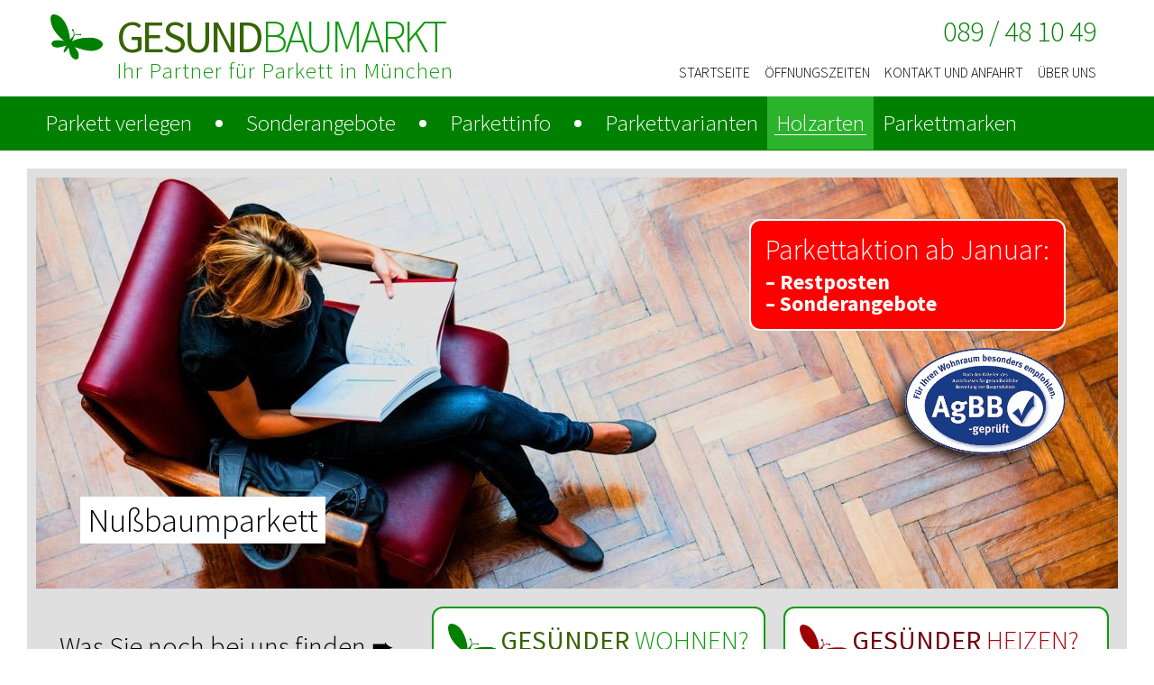

--- FILE ---
content_type: text/html; charset=utf-8
request_url: https://www.parkettbaumarkt-muenchen.de/nussbaumparkett.html
body_size: 5854
content:
<!DOCTYPE html><html lang="de"><head><title>Nußbaumparkett - dunkel und edel - GESUNDBAUMARKT München</title><meta http-equiv="content-language" content="de"><meta name="charset" content="UTF-8"><meta name="robots" content="index,follow,noodp"><meta name="description" lang="de" content="Luxuriöses Flair schaffen mit Parkett aus Nußbaumholz ✔ edel in der Optik ✔ sehr hart, formstabil, belastbar und pflegeleicht ➨ bestens geeignet für helle Räume ✆ klicken für mehr Infos zu Nußbaumparkett. Wir beraten Sie auch gerne persönlich oder am Telefon."><meta name="keywords" lang="de" content=""><meta name="viewport" content="width=device-width, maximum-scale=5.0, minimum-scale=1.0"><meta name="google-tag-manager-id" content="GTM-WS66DS9"><link rel="canonical" href="https://www.parkettbaumarkt-muenchen.de/nussbaumparkett.html"><link rel="icon" href="/favicon.gif" type="image/gif"><link href="/css/screen.css?1643810594" media="screen" rel="stylesheet" type="text/css"><link href="/css/font-source-sans-pro.css?1653643811" media="all" rel="stylesheet" type="text/css"><link href="/css/lightbox.min.css?1520272921" media="all" rel="stylesheet" type="text/css"><link href="/css/extra.css?1643810113" media="all" rel="stylesheet" type="text/css"><link href="/css/navbackgrounds.css?1534168006" media="all" rel="stylesheet" type="text/css"><script language="javascript" type="text/javascript">function OpenPopup(file,width,height){var left=Math.max(0,parseInt((screen.width/2)-(width/2)));var top=Math.max(0,parseInt((screen.height/2)-(height/2)));window.open(file,'image_popup','left='+left+'px'+',top='+top+'px'+',width='+width+'px'+',height='+height+'px'+',resizeable=no,location=no,toolbar=no,status=no,menubar=no,scrollbars=no')}</script><script src="/js/load-before-all-scripts.js?1741014940" type="text/javascript"></script><script src="https://cdn.consentmanager.net/delivery/autoblocking/c1eec9ede058.js" data-cmp-ab="1" data-cmp-host="a.delivery.consentmanager.net" data-cmp-cdn="cdn.consentmanager.net" data-cmp-codesrc="0" type="text/javascript"></script><script src="/js/jquery-1.8.3.min.js?1514991940" type="text/javascript" defer></script><script src="/js/lightbox.min.js?1520272927" type="text/javascript" defer></script><script src="/js/extra.js?1754051417" type="text/javascript" defer></script></head><body class="body body_8323" id="body"><div class="border" id="border_8323"><div class="content" style="clear:both;" id="content_8323"><div class="head" id="head_8323"><div id="headupper"><div id="headupperleft"><p><a href="/" title="&Ouml;ko Parkett &bull; alle Preisklassen - GESUNDBAUMARKT"><img class="logoimg" src="img/baumarkt-muenchen-naturbaumarkt-fuer-gesundes-wohnen-gesundbaumarkt-muenchen_cu12813.png" border="0" alt="Baumarkt M&uuml;nchen - Naturbaumarkt f&uuml;r gesundes Wohnen - GESUNDBAUMARKT M&uuml;nchen" title="Baumarkt M&uuml;nchen - Naturbaumarkt f&uuml;r gesundes Wohnen - GESUNDBAUMARKT M&uuml;nchen" width="58" height="50" loading="lazy" /><span class="logotext"><span class="logotextlarge"><span class="darkgreen">Gesund<span class="onlymobile">-</span></span>baumarkt</span><span class="logotextbottom">Ihr Partner f&uuml;r Parkett in M&uuml;nchen</span></span></a></p></div><div id="headupperright"><p class="phonesocial"><a class="tellink" href="tel:+4989481049">089 / 48 10 49</a></p><ul class="nav" id="ul_2461"><li class="first" id="li_2461_0"><a id="a_2461_0" title="Parkett in München | GESUNDBAUMARKT" href="/">Startseite</a></li><li class="" id="li_2461_1"><a id="a_2461_1" title="Öffnungszeiten: Montag bis Samstag - GESUNDBAUMARKT" href="/oeffnungszeiten.html">Öffnungszeiten</a></li><li class="" id="li_2461_2"><a id="a_2461_2" title="Kontakt, Anfahrt, Parken - GESUNDBAUMARKT München" href="/kontakt-anfahrt-parkenplaetze.php">Kontakt und Anfahrt</a></li><li class="last" id="li_2461_3"><a id="a_2461_3" title="Über uns: Freundlichkeit und gute Beratung - GESUNDBAUMARKT München" href="/ueber-uns.html">Über uns</a></li></ul><ul class="socialmediaicons"><li><a href="#"><img src="/img/facebook.png" loading="lazy" /></a></li></ul></div></div><div id="menu_button"><p>Menü</p></div><div id="headnavouter"><div id="headnav"><ul class="nav" id="ul_2465"><li class="first" id="li_2465_0"><a id="a_2465_0" title="Parkettleger • günstig, sauber - GESUNDBAUMARKT München" href="/parkettleger-parkett-verlegen.html">Parkett verlegen</a></li><li class="" id="li_2465_1"><a id="a_2465_1" title="Parkettarbeiten in München - GESUNDBAUMARKT München" href="/parkettarbeiten.html">Parkettarbeiten im Überblick</a></li><li class="" id="li_2465_2"><a id="a_2465_2" title="Parkett staubfrei schleifen - GESUNDBAUMARKT München" href="/parkett-schleifen-staubfrei.html">Parkett schleifen</a></li><li class="" id="li_2465_3"><a id="a_2465_3" title="Parkett ölen • top Qualität - GESUNDBAUMARKT" href="/parkett-oelen.html">Parkett ölen</a></li><li class="" id="li_2465_4"><a id="a_2465_4" title="Parkettreinigung • vom Profi - GESUNDBAUMARKT" href="/parkett-reinigen.html">Parkett reinigen</a></li><li class="" id="li_2465_5"><a id="a_2465_5" title="Parkett einpflegen - Oberfläche nachölen - GESUNDBAUMARKT München" href="/parkett-einpflegen.html">Parkett einpflegen</a></li><li class="last" id="li_2465_6"><a id="a_2465_6" title="Referenzen bei Parkettarbeiten - GESUNDBAUMARKT München" href="/parkettarbeiten-referenzen.html">Referenzen</a></li></ul><div></div><ul class="nav" id="ul_2466"><li class="first" id="li_2466_0"><a id="a_2466_0" title="Günstiges Parkett • Sonderangebote - GESUNDBAUMARKT" href="/sonderangebote-parkett.html">Sonderangebote</a></li><li class="last" id="li_2466_1"><a id="a_2466_1" title="Parkett Lagerware zum Abverkauf - GESUNDBAUMARKT München" href="/lagerware-abverkauf.html">Lagerware</a></li></ul><div></div><ul class="nav" id="ul_2691"><li class="first" id="li_2691_0"><a id="a_2691_0" title="Parkettinfo - FAQ Parkett | Gesundbaumarkt München" href="/parkettinfo.html">Parkettinfo</a></li><li class="" id="li_2691_1"><a id="a_2691_1" title="Parkett Konfigurator - Raumplaner | GESUNDBAUMARKT München" href="/parkett-konfigurator-planer.html">Parkettplaner</a></li><li class="" id="li_2691_2"><a id="a_2691_2" title="Parkett auf Fußbodenheizung | GESUNDBAUMARKT München" href="/parkett-fussbodenheizung.html">Parkett auf Fußbodenheizung</a></li><li class="last" id="li_2691_3"><a id="a_2691_3" title="Parkett richtig pflegen - unsere Pflegeanleitung für Sie - GESUNDBAUMARKT München" href="/pflegeanleitung-parkett.html">Pflegeanleitung für geölte Parkettböden</a></li></ul><div></div><ul class="nav" id="ul_2462"><li class="first" id="li_2462_0"><a id="a_2462_0" title="Unsere Parkettvarianten - GESUNDBAUMARKT München" href="/parkettvarianten.html">Parkettvarianten</a></li><li class="" id="li_2462_1"><a id="a_2462_1" title="Landhausdielen - GESUNDBAUMARKT München" href="/landhausdielen.html">Landhausdielen</a></li><li class="" id="li_2462_2"><a id="a_2462_2" title="Mosaikparkett - günstig und variabel - GESUNDBAUMARKT München" href="/mosaikparkett.html">Mosaikparkett</a></li><li class="" id="li_2462_3"><a id="a_2462_3" title="Industrieparkett, Lamellenparkett - GESUNDBAUMARKT München" href="/lamellenparkett-industrieparkett.html">Lamellenparkett</a></li><li class="" id="li_2462_4"><a id="a_2462_4" title="Schiffsboden-Parkett - GESUNDBAUMARKT München" href="/schiffsboden-parkett.html">Schiffsboden</a></li><li class="" id="li_2462_5"><a id="a_2462_5" title="Schloßdielen • edle Optik - GESUNDBAUMARKT München" href="/schlossdielen-parkett.html">Schloßdiele</a></li><li class="" id="li_2462_6"><a id="a_2462_6" title="Massive Holzdielen - GESUNDBAUMARKT München" href="/holzdielen-massive-dielen.html">Massive Dielen</a></li><li class="" id="li_2462_7"><a id="a_2462_7" title="Stäbchenparkett - geringe Höhe - GESUNDBAUMARKT München" href="/2-schicht-stabparkett.html">Stabparkett 2-Schicht</a></li><li class="last" id="li_2462_8"><a id="a_2462_8" title="Stabparkett - GESUNDBAUMARKT München" href="/stabparkett-massivholz.html">Massives Stabparkett</a></li></ul><ul class="nav" id="ul_2463"><li class="first" id="li_2463_0"><a id="a_2463_0" title="Parkett nach Hölzern - GESUNDBAUMARKT München" href="/parkett-nach-holzsorten.html">Holzarten</a></li><li class="" id="li_2463_1"><a id="a_2463_1" title="Ahornparkett • hell, sehr robust - GESUNDBAUMARKT München" href="/ahornparkett-canadisches-ahorn.html">Ahorn aus Kanada</a></li><li class="" id="li_2463_2"><a id="a_2463_2" title="Buchenparkett - verschiedene Farbtöne - GESUNDBAUMARKT München" href="/buchenparkett.html">Buche</a></li><li class="" id="li_2463_3"><a id="a_2463_3" title="Eichenparkett - robust und edel - GESUNDBAUMARKT München  " href="/eichenparkett.html">Eiche</a></li><li class="" id="li_2463_4"><a id="a_2463_4" title="Eschenparkett - freundliche Farben - GESUNDBAUMARKT München" href="/parkett-eschenholz.html">Esche</a></li><li class="" id="li_2463_5"><a id="a_2463_5" title="Kirschparkett • strapazierfähig - GESUNDBAUMARKT" href="/kirschparkett.html">Kirsche</a></li><li class="" id="li_2463_6"><a id="a_2463_6" title="Lärchenparkett - edle Optik - GESUNDBAUMARKT München" href="/parkett-laerchenholz.html">Lärche</a></li><li class="" id="li_2463_7"><a id="a_2463_7" class="active" title="Nußbaumparkett - dunkel und edel - GESUNDBAUMARKT München" href="/nussbaumparkett.html">Nussbaum</a></li><li class="last" id="li_2463_8"><a id="a_2463_8" title="Nachhaltiges Exotenholzparkett - GESUNDBAUMARKT München" href="/nachhaltige-exotenholzparkette.html">Exotenhölzer aus nachhaltiger Produktion</a></li></ul><ul class="nav" id="ul_2464"><li class="first" id="li_2464_0"><a id="a_2464_0" title="Unsere Ökoparkettmarken - GESUNDBAUMARKT München" href="/parkettmarken.html">Parkettmarken</a></li><li class="" id="li_2464_1"><a id="a_2464_1" title="Parkett von BERG & BERG - GESUNDBAUMARKT München" href="/parkett-von-berg-und-berg.html">Berg & Berg</a></li><li class="" id="li_2464_2"><a id="a_2464_2" title="Parkett von Bergland - GESUNDBAUMARKT " href="/parkett-von-bergland.html">Bergland</a></li><li class="" id="li_2464_3"><a id="a_2464_3" title="Parkett  von FEEL WOOD - GESUNDBAUMARKT München" href="/parkett-von-feel-wood.html">Feel Wood</a></li><li class="" id="li_2464_4"><a id="a_2464_4" title="Parkett von JASO - GESUNDBAUMARKT München" href="/parkett-von-jaso.html">Jaso</a></li><li class="last" id="li_2464_5"><a id="a_2464_5" title="Parkett von SOLUM - GESUNDBAUMARKT München" href="/parkett-von-solum.html">Solum</a></li></ul></div></div></div><div class="nav" id="nav_8323"><div class="combi"><div class="combi_1 fullbox combi_andereseiten"><p class="hint"><span>Was Sie noch bei uns finden ➨</span></p><p class="green"><a href="https://www.gesundbaumarkt-muenchen.de/" target="_blank" title="Baumarkt M&uuml;nchen - Naturbaumarkt f&uuml;r gesundes Wohnen - GESUNDBAUMARKT M&uuml;nchen" rel="noopener"><img src="/img/baumarkt-muenchen-naturbaumarkt-fuer-gesundes-wohnen-gesundbaumarkt-muenchen_cu20274.webp" border="0" alt="Baumarkt M&uuml;nchen - Naturbaumarkt f&uuml;r gesundes Wohnen - GESUNDBAUMARKT M&uuml;nchen" title="Baumarkt M&uuml;nchen - Naturbaumarkt f&uuml;r gesundes Wohnen - GESUNDBAUMARKT M&uuml;nchen" width="58" height="50" loading="lazy" /><span class="outer"><span class="main"><span class="dark">Ges&uuml;nder</span><span class="light">&nbsp;wohnen?</span></span><span class="small">➥ Naturfarben, Teppiche, Betten</span></span></a></p><p class="red"><a href="https://www.infrarotheizung-muenchen.de/" target="_blank" title="Infrarotheizung M&uuml;nchen Info &amp; Preise | Gesundbaumarkt" rel="noopener"><img src="/img/infrarotheizungen-in-muenchen_cu20276.webp" border="0" alt="Infrarotheizung M&uuml;nchen Info &amp; Preise | Gesundbaumarkt" title="Infrarotheizung M&uuml;nchen Info &amp; Preise | Gesundbaumarkt" width="70" height="60" loading="lazy" /><span class="outer"><span class="main"><span class="dark">Ges&uuml;nder</span><span class="light">&nbsp;heizen?</span></span><span class="small">➥ Infrarot&shy;heizungen in M&uuml;nchen</span></span></a></p></div><div class="clear">&nbsp;</div></div><div class="breadcrumbs_container"><p>Sie befinden sich hier:&emsp;</p><ul class="nav" id="ul_2468"><li class="last" id="li_2468_0"><a id="a_2468_0" title="Parkett in München | GESUNDBAUMARKT" href="/">Startseite</a></li></ul></div><div class="imagecaption"><img class="siegel" src="/img/agbb_shadow.png" alt="Zertifiziert nach AgBB" loading="lazy" /><div class="angeboteteaser"></div><div class="captionwrapper"><div class="caption bigcaption"><h2 id="h2_72215" class="content">Nußbaumparkett</h2></div></div></div></div><div class="content_frame" id="content_frame_8323"><div class="left" id="left_8323"></div><div class="frame" id="frame_8323"><h1 id="h1_72715" class="content">Nußbaumparkett in München kaufen - edle Optik, sehr langlebig</h1><div class="combi"><div class="combi_2_left fullbox fleft w50 "><p><strong>Nu&szlig;baumparkett ist die edle Alternative zum Tropenholz.</strong></p><p>&nbsp;</p><p>Beim Nu&szlig;baumparkett  - generell eher <strong>von der F&auml;rbung her dunkles Parkett</strong> - wird zwischen dem etwas helleren europ&auml;ischen und dem amerikanischen Nu&szlig;baumholz unterschieden.</p><p>&nbsp;</p><p>Aufgrund der F&auml;rbung wirkt ein Boden aus Nu&szlig;baumholz immer sehr edel, dadurch eignet es sich f&uuml;r den Einsatz in R&auml;umen, in denen ein luxuri&ouml;ses Flair erzielt werden soll. Beachten Sie jedoch bitte, dass Nu&szlig;baumparkett durch seine nat&uuml;rliche F&auml;rbung R&auml;ume dunkler erscheinen l&auml;sst.</p><p>&nbsp;</p><p>Nu&szlig;baumparkett wird meist <strong>aus amerikanischen Best&auml;nden</strong> hergestellt. Das Holz aus Nu&szlig;b&auml;umen ist <strong>sehr hart</strong> und dadurch nat&uuml;rlich auch<strong> formstabil und belastbar</strong>. Aufquellen oder Verziehungen treten bei diesem Boden kaum auf, da es ich hier um ein sehr hartes Holz handelt.</p><p>&nbsp;</p></div><div class="combi_2_right fullbox fleft w50 "><div class="img" style="text-align:center;"><img alt="nussbaumparkett in muenchen kaufen gesundbaumarkt" src="/img/nussbaumparkett-in-muenchen-kaufen-gesundbaumarkt_cu13007w565h420.jpg" style="max-width:100%; width:565px; height:420px;" loading="lazy" border="0"><p>Nussbaumparkett in München kaufen - GESUNDBAUMARKT</p></div></div><div class="clear">&nbsp;</div></div><div class="combi"><div class="combi_2_left fullbox fleft w50 "><p class="makeith2">Pflegeleicht &amp; widerstandsf&auml;hig!</p><p>&nbsp;</p><p>Das Nu&szlig;baum-Parkett ist zudem sehr pflegeleicht.</p><p>&nbsp;</p><p>Die Oberfl&auml;chen beim Nu&szlig;baum-Parkett sind besonders widerstandsf&auml;hig und nicht zuletzt erzielt man mit einem Nu&szlig;baum-Parkett ein warmes, gem&uuml;tliches Raumambiente.</p></div><div class="combi_2_right fullbox fleft w50 "><p class="makeith2">Nussbaumparkett - Info kompakt:</p><ul><li>dunkle F&auml;rbung</li><li>formstabil und belastbar</li><li>kaum quellen oder verziehen</li><li>pflegeleicht</li><li>geeignet f&uuml;r helle R&auml;ume</li><li>geeignet f&uuml;r luxuri&ouml;ses Ambiente</li></ul></div><div class="clear">&nbsp;</div></div><h2 id="h2_72735" class="content">Beispielbilder für Parkett aus Nussbaum:</h2><p>Wir f&uuml;hren selbstverst&auml;ndlich viele unterschiedliche Parkette aus Nussbaumholz. Hier einige Beispielbilder, damit Sie sich einen Eindruck &uuml;ber die Optik und F&auml;rbung dieses Holzbodens verschaffen k&ouml;nnen. Und falls Sie sich f&uuml;r einen Holzboden aus Nussbaum von uns entscheiden sollten, dann k&ouml;nnen wir diesen f&uuml;r Sie in Top-Qualit&auml;t verlegen. Hier finden Sie Informationen zum "<a href="/parkettleger-parkett-verlegen.html" title="Parkett verlegen &bull; g&uuml;nstig, sauber - GESUNDBAUMARKT M&uuml;nchen">Parkett verlegen</a>" oder allgemein dazu, welche "<a href="/parkettarbeiten.html" title="Parkettarbeiten in M&uuml;nchen - GESUNDBAUMARKT M&uuml;nchen">Parkettarbeiten</a>" wir f&uuml;r Sie erledigen k&ouml;nnen.</p><p>&nbsp;</p><p>Viele weitere Varianten k&ouml;nnen wir Ihnen in unserer Parkettausstellung im GESUNDBAUMARKT in M&uuml;nchen-Haidhausen vorf&uuml;hren, rufen Sie uns einfach unter <strong>089 / 48 10 49</strong> an und vereinbaren Sie einen Termin.</p><p>&nbsp;</p><div class="combi"><div class="combi_2_left fullbox fleft w50 lb_combi"><div class="img" style="text-align:center;"><img alt="nussbaumparkett berg berg ursprung amerika" src="/img/nussbaumparkett-berg-berg-ursprung-amerika_cu13008w565h403.jpg" style="max-width:100%; width:565px; height:403px;" loading="lazy" border="0"><p>Nussbaumparkett Berg & Berg - Ursprung Amerika</p></div></div><div class="combi_2_right fullbox fleft w50 lb_combi"><div class="img" style="text-align:center;"><img alt="nussparkett bergland lebhafter 3 stab schiffsbodenparkett" src="/img/nussparkett-bergland-lebhafter-3-stab-schiffsbodenparkett_cu13009w565h403.jpg" style="max-width:100%; width:565px; height:403px;" loading="lazy" border="0"><p>Nussparkett - Bergland - lebhafter 3-Stab, Schiffsbodenparkett </p></div></div><div class="clear">&nbsp;</div></div></div><div class="right" id="right_8323"></div><div class="clear">&nbsp;</div></div><div class="footer" style="clear:both;" id="footer_8323"><div class="ftrcontainer ftrcntr1"><p><a href="/" title="Baumarkt M&uuml;nchen - Naturbaumarkt f&uuml;r gesundes Wohnen - GESUNDBAUMARKT M&uuml;nchen"><img src="/img/baumarkt-muenchen-naturbaumarkt-fuer-gesundes-wohnen-gesundbaumarkt-muenchen_cu12814.png" border="0" alt="Baumarkt M&uuml;nchen - Naturbaumarkt f&uuml;r gesundes Wohnen - GESUNDBAUMARKT M&uuml;nchen" title="Baumarkt M&uuml;nchen - Naturbaumarkt f&uuml;r gesundes Wohnen - GESUNDBAUMARKT M&uuml;nchen" width="93" height="80" loading="lazy" /><span class="logotext"><span class="logotexthigh"><span class="thinner">Gesund-</span><br />baumarkt</span><br />M&uuml;nchen</span></a></p></div><div class="ftrcontainer ftrcntr2"><p>Preysingstra&szlig;e 15</p><p>81667 M&uuml;nchen</p><p>&nbsp;</p><p>Tel.: <a href="tel:+4989481049"><span id="telefontracking_footer" class="tellink">089&nbsp;/&nbsp;48 10 49</span></a></p><p>&nbsp;</p><p>Email: <a href="mailto:info@gesundbaumarkt.de" target="_blank">info@gesundbaumarkt.de</a></p></div><div class="ftrcontainer ftrcntr3"><ul class="nav" id="ul_2469"><li class="first" id="li_2469_0"><a id="a_2469_0" title="Parkett in München | GESUNDBAUMARKT" href="/">Startseite</a></li><li class="" id="li_2469_1"><a id="a_2469_1" title="Kontakt, Anfahrt, Parken - GESUNDBAUMARKT München" href="/kontakt-anfahrt-parkenplaetze.php">Kontakt</a></li><li class="" id="li_2469_2"><a id="a_2469_2" title="Über uns: Freundlichkeit und gute Beratung - GESUNDBAUMARKT München" href="/ueber-uns.html">Über uns</a></li><li class="" id="li_2469_3"><a id="a_2469_3" title="Datenschutz - GESUNDBAUMARKT München" href="/datenschutz.html">Datenschutz</a></li><li class="" id="li_2469_4"><a id="a_2469_4" title="Impressum - GESUNDBAUMARKT München" href="/impressum-gesundbaumarkt-muenchen.html">Impressum</a></li><li class="last" id="li_2469_5"><a id="a_2469_5" title="Öffnungszeiten: Montag bis Samstag - GESUNDBAUMARKT" href="/oeffnungszeiten.html">Öffnungszeiten</a></li></ul></div><p class="copyright">&copy;&nbsp;2018&emsp;Gesundbaumarkt M&uuml;nchen &ndash; Gasteig Naturwaren Handels GmbH</p></div><div class="clear">&nbsp;</div></div></div></body></html>

--- FILE ---
content_type: text/css
request_url: https://www.parkettbaumarkt-muenchen.de/css/screen.css?1643810594
body_size: 2284
content:
HTML{width:100%;margin:0;padding:0}BODY{margin-top:0;margin-bottom:0;margin-left:0;margin-right:0;padding-top:0;padding-bottom:0;padding-left:0;padding-right:0;background-image:none;background-color:#FFFFFF;width:100%}DIV.border{margin-top:0;margin-bottom:0;margin-left:0;margin-right:0;padding-top:0;padding-bottom:0;padding-left:0;padding-right:0;border-top-color:#000000;border-bottom-color:#000000;border-left-color:#000000;border-right-color:#000000;background-image:none;background-color:transparent}DIV.head{margin-top:0;margin-bottom:0;margin-left:auto;margin-right:auto;padding-top:0;padding-bottom:0;padding-left:0;padding-right:0;border-top-color:#000000;border-bottom-color:#000000;border-left-color:#000000;border-right-color:#000000;background-image:none;background-color:transparent;width:100%}DIV.nav{margin-top:20px;margin-bottom:20px;margin-left:auto;margin-right:auto;padding-top:10px;padding-bottom:10px;padding-left:10px;padding-right:10px;border-top-color:#000000;border-bottom-color:#000000;border-left-color:#000000;border-right-color:#000000;background-image:none;background-color:#DFDFDF;position:relative;max-width:1200px}DIV.content{background-image:none;background-color:transparent}DIV.content_frame{margin-top:0;margin-bottom:20px;margin-left:auto;margin-right:auto;background-image:none;background-color:transparent;max-width:1200px}DIV.left{margin-top:0;margin-bottom:0;margin-left:0;margin-right:0;padding-top:0;padding-bottom:0;padding-left:0;padding-right:0;border-top-color:#000000;border-bottom-color:#000000;border-left-color:#000000;border-right-color:#000000;background-image:none;background-color:transparent;display:none}DIV.right{padding-top:0;padding-bottom:0;padding-left:0;padding-right:0;border-top-color:#000000;border-bottom-color:#000000;border-left-color:#000000;border-right-color:#000000;background-image:none;background-color:transparent;display:none}DIV.frame{margin-top:0;margin-bottom:0;margin-left:0;margin-right:0;padding-top:15px;padding-bottom:15px;padding-left:15px;padding-right:15px;border-top-color:#000000;border-bottom-color:#000000;border-left-color:#000000;border-right-color:#000000;background-image:none;background-color:transparent;position:relative;width:100%;display:block}DIV.footer{margin-top:0;margin-bottom:0;margin-left:auto;margin-right:auto;padding-top:16px;padding-bottom:16px;padding-left:16px;padding-right:16px;border-top-color:#000000;border-bottom-color:#000000;border-left-color:#000000;border-right-color:#000000;background-image:none;background-color:transparent;width:100%;max-width:1200px}DIV.head UL.nav{margin-top:0;margin-bottom:0;margin-left:0;margin-right:0;padding-top:0;padding-bottom:0;padding-left:0;padding-right:0;background-image:none;list-style-type:none;display:block}DIV.head UL.nav LI{background-image:none;list-style-type:none;display:inline}DIV.head UL.nav LI.first{background-image:none}DIV.head UL.nav LI.last{background-image:none}DIV.head UL.nav LI A{color:#000000;padding-top:0;padding-bottom:0;padding-left:5px;padding-right:5px;background-image:none}DIV.head UL.nav LI A:hover{background-image:none}DIV.head UL.nav LI A.active{text-decoration:underline;color:#000000;background-image:none}DIV.nav UL.nav{margin-top:0;margin-bottom:0;margin-left:0;margin-right:0;padding-top:0;padding-bottom:0;padding-left:0;padding-right:0;background-image:none;list-style-type:none;display:block}DIV.nav UL.nav LI{background-image:none;list-style-type:none;display:inline}DIV.nav UL.nav LI.first{background-image:none}DIV.nav UL.nav LI.last{background-image:none}DIV.nav UL.nav LI A{font-weight:bold;color:#000000;padding-top:0;padding-bottom:0;padding-left:5px;padding-right:5px;background-image:none}DIV.nav UL.nav LI A:hover{padding-top:0;padding-bottom:0;padding-left:5px;padding-right:5px;background-image:none}DIV.nav UL.nav LI A.active{padding-top:0;padding-bottom:0;padding-left:5px;padding-right:5px;background-image:none}DIV.frame UL.nav{margin-top:0;margin-bottom:0;margin-left:0;margin-right:0;padding-top:0;padding-bottom:0;padding-left:0;padding-right:0;background-image:none;list-style-type:none;display:block}DIV.frame UL.nav LI{background-image:none;list-style-type:none;display:inline}DIV.frame UL.nav LI.first{background-image:none}DIV.frame UL.nav LI.last{background-image:none}DIV.frame UL.nav LI A{font-weight:bold;color:#000000;padding-top:0;padding-bottom:0;padding-left:5px;padding-right:5px;background-image:none}DIV.frame UL.nav LI A:hover{background-image:none}DIV.frame UL.nav LI A.active{background-image:none}DIV.footer UL.nav{margin-top:0;margin-bottom:0;margin-left:0;margin-right:0;padding-top:0;padding-bottom:0;padding-left:0;padding-right:0;background-image:none;list-style-type:none;display:block}DIV.footer UL.nav LI{margin-top:0;margin-bottom:0;margin-left:0;margin-right:0;padding-top:0;padding-bottom:0;padding-left:0;padding-right:0;border-top-color:#000000;border-bottom-color:#000000;border-left-color:#000000;border-right-color:#000000;background-image:none;list-style-type:none;display:inline}DIV.footer UL.nav LI.first{background-image:none}DIV.footer UL.nav LI.last{background-image:none}DIV.footer UL.nav LI A{font-size:1rem;font-weight:normal;text-decoration:none;color:#FFFFFF;line-height:2;padding-top:0;padding-bottom:0;padding-left:5px;padding-right:5px;border-bottom-style:dotted;border-bottom-width:1px;border-bottom-color:#FFFFFF;background-image:none;display:block}DIV.footer UL.nav LI A:hover{text-decoration:underline;color:#FFFFFF;background-image:none}DIV.footer UL.nav LI A.active{text-decoration:underline;color:#FFFFFF;background-image:none}DIV.left UL.nav{margin-top:0;margin-bottom:0;margin-left:0;margin-right:0;padding-top:8px;padding-bottom:8px;padding-left:0;padding-right:0;background-image:none;background-color:transparent;list-style-type:none;display:block}DIV.left UL.nav LI{margin-top:0;margin-bottom:0;margin-left:0;margin-right:0;padding-top:0;padding-bottom:0;padding-left:0;padding-right:0;border-top-color:#FFFFFF;border-bottom-color:#FFFFFF;border-left-color:#FFFFFF;border-right-color:#FFFFFF;background-image:none;list-style-type:none;display:block}DIV.left UL.nav LI.first{border-top-color:#000000;background-image:none}DIV.left UL.nav LI.last{background-image:none}DIV.left UL.nav LI A{font-weight:normal;text-decoration:none;color:#000000;line-height:1.3;padding-top:3px;padding-bottom:3px;padding-left:16px;padding-right:16px;background-image:none;background-color:transparent;display:block}DIV.left UL.nav LI A:hover{background-image:none;background-color:#59C759}DIV.left UL.nav LI A.active{font-weight:bold;color:#000000;background-image:none;background-color:#59C759}DIV.right UL.nav{margin-top:0;margin-bottom:0;margin-left:0;margin-right:0;padding-top:0;padding-bottom:0;padding-left:0;padding-right:0;background-image:none;list-style-type:none;display:block}DIV.right UL.nav LI{margin-top:0;margin-bottom:0;margin-left:0;margin-right:0;padding-top:0;padding-bottom:0;padding-left:0;padding-right:0;background-image:none;list-style-type:none;display:block}DIV.right UL.nav LI.first{background-image:none}DIV.right UL.nav LI.last{background-image:none}DIV.right UL.nav LI A{font-weight:normal;text-decoration:none;color:#000000;line-height:1.3;margin-top:0;margin-bottom:0;margin-left:0;margin-right:0;padding-top:11px;padding-bottom:11px;padding-left:16px;padding-right:16px;background-image:none;display:block}DIV.right UL.nav LI A:hover{background-image:none;background-color:#59C759}DIV.right UL.nav LI A.active{font-weight:bold;color:#000000;background-image:none;background-color:#59C759}P{color:#000000;margin-top:0;margin-bottom:0;margin-left:0;margin-right:0;padding-top:0;padding-bottom:0;padding-left:0;padding-right:0;background-image:none}DIV.frame P{font-size:20px;color:#000000;line-height:1.3;margin-top:0;margin-bottom:0;margin-left:0;margin-right:0;padding-top:0;padding-bottom:0;padding-left:0;padding-right:0;background-image:none}DIV.head P{font-weight:bold;color:#000000;margin-top:0;margin-bottom:0;margin-left:0;margin-right:0;padding-top:0;padding-bottom:0;padding-left:0;padding-right:0;background-image:none}DIV.nav P{color:#000000;margin-top:0;margin-bottom:0;margin-left:0;margin-right:0;padding-top:0;padding-bottom:0;padding-left:0;padding-right:0;background-image:none}DIV.footer P{font-size:1rem;color:#FFFFFF;margin-top:0;margin-bottom:0;margin-left:0;margin-right:0;padding-top:0;padding-bottom:0;padding-left:0;padding-right:0;background-image:none}DIV.left P{font-size:1rem;font-weight:bold;color:#FFFFFF;line-height:1.3;margin-top:0;margin-bottom:0;margin-left:0;margin-right:0;padding-top:8px;padding-bottom:8px;padding-left:16px;padding-right:16px;background-image:none;background-color:transparent;position:relative}DIV.right P{color:#000000;line-height:1.3;margin-top:0;margin-bottom:0;margin-left:0;margin-right:0;padding-top:0;padding-bottom:0;padding-left:16px;padding-right:16px;background-image:none}DIV.img{padding-top:5px;padding-bottom:5px;padding-left:5px;padding-right:5px;background-image:none}DIV.frame DIV.img{padding-top:5px;padding-bottom:5px;padding-left:5px;padding-right:5px;background-image:none;max-width:100%;height:auto}DIV.head DIV.img{padding-top:5px;padding-bottom:5px;padding-left:5px;padding-right:5px;background-image:none}DIV.nav DIV.img{padding-top:5px;padding-bottom:5px;padding-left:5px;padding-right:5px;background-image:none}DIV.footer DIV.img{padding-top:5px;padding-bottom:5px;padding-left:5px;padding-right:5px;background-image:none}DIV.left DIV.img{padding-top:5px;padding-bottom:5px;padding-left:5px;padding-right:5px;background-image:none}DIV.right DIV.img{padding-top:5px;padding-bottom:5px;padding-left:5px;padding-right:5px;background-image:none}DIV.img P{padding-top:5px;padding-bottom:5px;padding-left:5px;padding-right:5px;background-image:none}DIV.frame DIV.img P{padding-top:5px;padding-bottom:5px;padding-left:5px;padding-right:5px;background-image:none}DIV.head DIV.img P{padding-top:5px;padding-bottom:5px;padding-left:5px;padding-right:5px;background-image:none}DIV.nav DIV.img P{padding-top:5px;padding-bottom:5px;padding-left:5px;padding-right:5px;background-image:none}DIV.footer DIV.img P{padding-top:5px;padding-bottom:5px;padding-left:5px;padding-right:5px;background-image:none}DIV.left DIV.img P{padding-top:5px;padding-bottom:5px;padding-left:5px;padding-right:5px;background-image:none}DIV.right DIV.img P{padding-top:5px;padding-bottom:5px;padding-left:5px;padding-right:5px;background-image:none}H1.claim{font-family:verdana;font-size:20px;color:#000000;margin-top:0;margin-bottom:0;margin-left:0;margin-right:0;padding-top:15px;padding-bottom:0;padding-left:0;padding-right:0;background-image:none}DIV.frame H1.claim{font-family:verdana;font-size:20px;color:#000000;margin-top:0;margin-bottom:0;margin-left:0;margin-right:0;padding-top:15px;padding-bottom:0;padding-left:0;padding-right:0;background-image:none}DIV.head H1.claim{font-family:verdana;font-size:20px;color:#000000;margin-top:0;margin-bottom:0;margin-left:0;margin-right:0;padding-top:15px;padding-bottom:0;padding-left:0;padding-right:0;background-image:none}DIV.nav H1.claim{font-family:verdana;font-size:20px;color:#000000;margin-top:0;margin-bottom:0;margin-left:0;margin-right:0;padding-top:15px;padding-bottom:0;padding-left:0;padding-right:0;background-image:none}DIV.footer H1.claim{font-family:verdana;font-size:20px;color:#000000;margin-top:0;margin-bottom:0;margin-left:0;margin-right:0;padding-top:15px;padding-bottom:0;padding-left:0;padding-right:0;background-image:none}DIV.left H1.claim{font-family:verdana;font-size:20px;color:#000000;margin-top:0;margin-bottom:0;margin-left:0;margin-right:0;padding-top:15px;padding-bottom:0;padding-left:0;padding-right:0;background-image:none}DIV.right H1.claim{font-family:verdana;font-size:20px;color:#000000;margin-top:0;margin-bottom:0;margin-left:0;margin-right:0;padding-top:15px;padding-bottom:0;padding-left:0;padding-right:0;background-image:none}H1.content{color:#000000;text-align:left;background-image:none}DIV.frame H1.content{font-size:42px;color:#000000;text-align:left;margin-top:0;margin-bottom:16px;margin-left:0;margin-right:0;background-image:none}DIV.head H1.content{color:#000000;text-align:left;background-image:none}DIV.nav H1.content{color:#000000;text-align:left;background-image:none}DIV.footer H1.content{color:#000000;text-align:left;background-image:none}DIV.left H1.content{color:#000000;text-align:left;background-image:none}DIV.right H1.content{color:#000000;text-align:left;background-image:none}H2.content{color:#000000;text-align:left;background-image:none}DIV.frame H2.content{font-size:2rem;color:#000000;text-align:left;margin-top:42px;margin-bottom:6px;margin-left:0;margin-right:0;background-image:none}DIV.head H2.content{color:#000000;text-align:left;background-image:none}DIV.nav H2.content{color:#000000;text-align:left;background-image:none}DIV.footer H2.content{color:#000000;text-align:left;background-image:none}DIV.left H2.content{color:#000000;text-align:left;background-image:none}DIV.right H2.content{color:#000000;text-align:left;background-image:none}IMG.logo{margin-top:0;margin-bottom:0;margin-left:0;margin-right:0;padding-top:0;padding-bottom:0;padding-left:0;padding-right:0;background-image:none}DIV.frame IMG.logo{margin-top:0;margin-bottom:0;margin-left:0;margin-right:0;padding-top:0;padding-bottom:0;padding-left:0;padding-right:0;background-image:none}DIV.head IMG.logo{margin-top:0;margin-bottom:0;margin-left:0;margin-right:0;padding-top:0;padding-bottom:0;padding-left:0;padding-right:0;background-image:none}DIV.nav IMG.logo{margin-top:0;margin-bottom:0;margin-left:0;margin-right:0;padding-top:0;padding-bottom:0;padding-left:0;padding-right:0;background-image:none}DIV.footer IMG.logo{margin-top:0;margin-bottom:0;margin-left:0;margin-right:0;padding-top:0;padding-bottom:0;padding-left:0;padding-right:0;background-image:none}DIV.left IMG.logo{margin-top:0;margin-bottom:0;margin-left:0;margin-right:0;padding-top:0;padding-bottom:0;padding-left:0;padding-right:0;background-image:none}DIV.right IMG.logo{margin-top:0;margin-bottom:0;margin-left:0;margin-right:0;padding-top:0;padding-bottom:0;padding-left:0;padding-right:0;background-image:none}A{color:#000000;background-image:none}DIV.frame A{font-size:110%;font-weight:bold;text-decoration:underline;color:#004100;background-image:none}DIV.head A{text-decoration:none;color:#0F9A0F;background-image:none}DIV.nav A{font-weight:bold;background-image:none}DIV.footer A{text-decoration:none;color:#FFFFFF;background-image:none}DIV.left A{font-weight:bold;background-image:none}DIV.right A{font-weight:bold;background-image:none}A:hover{background-image:none}DIV.frame A:hover{text-decoration:none;color:#008000;background-image:none}DIV.head A:hover{color:#0F9A0F;background-image:none}DIV.nav A:hover{background-image:none}DIV.footer A:hover{text-decoration:underline;color:#FFFFFF;background-image:none}DIV.left A:hover{background-image:none}DIV.right A:hover{background-image:none}UL{color:#000000;background-image:none}DIV.frame UL{color:#000000;margin-top:0;margin-bottom:0;margin-left:0;margin-right:0;padding-top:0;padding-bottom:0;padding-left:20px;padding-right:0;border-top-style:none;border-top-width:1px;border-top-color:#000000;border-bottom-style:none;border-bottom-width:1px;border-bottom-color:#000000;border-left-style:none;border-left-width:1px;border-left-color:#000000;border-right-style:none;border-right-width:1px;border-right-color:#000000;background-image:none}DIV.head UL{color:#000000;background-image:none}DIV.nav UL{color:#000000;background-image:none}DIV.footer UL{color:#000000;background-image:none}DIV.left UL{color:#000000;background-image:none}DIV.right UL{color:#000000;background-image:none}OL{color:#000000;background-image:none}DIV.frame OL{color:#000000;background-image:none}DIV.head OL{color:#000000;background-image:none}DIV.nav OL{color:#000000;background-image:none}DIV.footer OL{color:#000000;background-image:none}DIV.left OL{color:#000000;background-image:none}DIV.right OL{color:#000000;background-image:none}LI{color:#000000;background-image:none}DIV.frame LI{font-size:20px;color:#000000;line-height:1.3;padding-top:0;padding-bottom:0;padding-left:0;padding-right:0;background-image:none}DIV.head LI{color:#000000;background-image:none}DIV.nav LI{color:#000000;background-image:none}DIV.footer LI{color:#000000;background-image:none}DIV.left LI{color:#000000;background-image:none}DIV.right LI{color:#000000;background-image:none}TABLE{background-image:none}DIV.frame TABLE{background-image:none}DIV.head TABLE{background-image:none}DIV.nav TABLE{background-image:none}DIV.footer TABLE{background-image:none}DIV.left TABLE{background-image:none}DIV.right TABLE{background-image:none}TR{background-image:none}DIV.frame TR{background-image:none}DIV.head TR{background-image:none}DIV.nav TR{background-image:none}DIV.footer TR{background-image:none}DIV.left TR{background-image:none}DIV.right TR{background-image:none}TH{background-image:none}DIV.frame TH{background-image:none}DIV.head TH{background-image:none}DIV.nav TH{background-image:none}DIV.footer TH{background-image:none}DIV.left TH{background-image:none}DIV.right TH{background-image:none}TD{background-image:none}DIV.frame TD{background-image:none}DIV.head TD{background-image:none}DIV.nav TD{background-image:none}DIV.footer TD{background-image:none}DIV.left TD{background-image:none}DIV.right TD{background-image:none}INPUT.text{background-image:none}DIV.frame INPUT.text{background-image:none}DIV.head INPUT.text{background-image:none}DIV.nav INPUT.text{background-image:none}DIV.footer INPUT.text{background-image:none}DIV.left INPUT.text{background-image:none}DIV.right INPUT.text{background-image:none}INPUT.checkbox{background-image:none}DIV.frame INPUT.checkbox{background-image:none}DIV.head INPUT.checkbox{background-image:none}DIV.nav INPUT.checkbox{background-image:none}DIV.footer INPUT.checkbox{background-image:none}DIV.left INPUT.checkbox{background-image:none}DIV.right INPUT.checkbox{background-image:none}INPUT.radio{background-image:none}DIV.frame INPUT.radio{background-image:none}DIV.head INPUT.radio{background-image:none}DIV.nav INPUT.radio{background-image:none}DIV.footer INPUT.radio{background-image:none}DIV.left INPUT.radio{background-image:none}DIV.right INPUT.radio{background-image:none}INPUT.submit{background-image:none}DIV.frame INPUT.submit{background-image:none}DIV.head INPUT.submit{background-image:none}DIV.nav INPUT.submit{background-image:none}DIV.footer INPUT.submit{background-image:none}DIV.left INPUT.submit{background-image:none}DIV.right INPUT.submit{background-image:none}TEXTAREA{background-image:none}DIV.frame TEXTAREA{background-image:none}DIV.head TEXTAREA{background-image:none}DIV.nav TEXTAREA{background-image:none}DIV.footer TEXTAREA{background-image:none}DIV.left TEXTAREA{background-image:none}DIV.right TEXTAREA{background-image:none}SELECT{background-image:none}DIV.frame SELECT{background-image:none}DIV.head SELECT{background-image:none}DIV.nav SELECT{background-image:none}DIV.footer SELECT{background-image:none}DIV.left SELECT{background-image:none}DIV.right SELECT{background-image:none}DIV.contact{background-image:none}DIV.contact P.info{background-image:none}DIV.contact DIV.info{background-image:none}DIV.contact DIV.error{background-image:none}DIV.contact DIV.spacer{background-image:none}P.disclaimer{background-image:none}DIV.system_footer{font-size:10px;text-align:right;margin-top:0;margin-bottom:0;margin-left:0;margin-right:0;padding-top:0;padding-bottom:0;padding-left:0;padding-right:0;background-image:none}DIV.system_footer A{text-align:right;margin-top:0;margin-bottom:0;margin-left:0;margin-right:0;padding-top:0;padding-bottom:0;padding-left:0;padding-right:0;background-image:none}DIV.system_footer A:hover{text-align:right;margin-top:0;margin-bottom:0;margin-left:0;margin-right:0;padding-top:0;padding-bottom:0;padding-left:0;padding-right:0;background-image:none}BODY.popup_body{background-image:none}DIV.popup_border{background-image:none}DIV.popup_content{background-image:none;top:auto}body.popup_body .popup_border .popup_content a{display:none !important}DIV.popup_content IMG{margin-top:0;margin-bottom:30px;margin-left:auto;margin-right:auto;background-image:none;width:auto !important;max-width:100%;height:auto !important;display:block}DIV.popup_content H1{background-image:none}DIV.popup_content P{background-image:none}DIV.clear{clear:both;font-size:0px;line-height:0px}.fleft{float:left}.fullbox{-moz-box-sizing:border-box;-webkit-box-sizing:border-box;box-sizing:border-box}.w{width:33%}.w33{width:33%}.w34{width:34%}.w50{width:50%}

--- FILE ---
content_type: text/css
request_url: https://www.parkettbaumarkt-muenchen.de/css/font-source-sans-pro.css?1653643811
body_size: 76
content:
@font-face{font-family:'Source Sans Pro';font-style:normal;font-weight:300;src:url('/file/font-source-sans-pro-300-woff2_cf1707.woff2') format('woff2'),url('/file/font-source-sans-pro-300-woff_cf1706.woff') format('woff')}@font-face{font-family:'Source Sans Pro';font-style:normal;font-weight:400;src:url('/file/font-source-sans-pro-400-woff2_cf1711.woff2') format('woff2'),url('/file/font-source-sans-pro-400-woff_cf1710.woff') format('woff')}@font-face{font-family:'Source Sans Pro';font-style:normal;font-weight:700;src:url('/file/font-source-sans-pro-700-woff2_cf1709.woff2') format('woff2'),url('/file/font-source-sans-pro-700-woff_cf1708.woff') format('woff')}

--- FILE ---
content_type: text/css
request_url: https://www.parkettbaumarkt-muenchen.de/css/extra.css?1643810113
body_size: 4692
content:
div.frame p.catalog_hint{text-align:center;font-size:300%;font-weight:700;color:#f00;border:1px solid #f00;padding:24px}#common_window .box_content table:last-of-type tr:last-of-type td::after{display:block;content:'3er-Combi-Breite: 378px | 2er-Combi-Breite: 565px | Lightbox-Klassen: lb_combi lb_nogroup | Klasse für leere Combis: nocontent'}html,body{min-height:101%}*{font-family:'Source Sans Pro',sans-serif;font-weight:300}strong,b{font-weight:700}.visible{display:block !important}.clear{clear:both}body>img{position:fixed;top:-1px;left:-1px}#headupper,#headnav,#headupperleft,#headupperright,div.left,div.frame,div.footer,div.footer div.ftrcontainer,#headnav>ul.nav>li>ul.innernav,div.frame div.combi{-webkit-box-sizing:border-box;-moz-box-sizing:border-box;box-sizing:border-box}.tilt{-ms-transform:rotate(90deg);-o-transform:rotate(90deg);-webkit-transform:rotate(90deg);transform:rotate(90deg)}.tilt.reversed{-ms-transform:rotate(270deg);-o-transform:rotate(270deg);-webkit-transform:rotate(270deg);transform:rotate(270deg)}#menu_button{display:none}div.head a.tellink,div.head a.tellink:hover,div.frame a.tellink,div.frame a.tellink:hover,div.footer a.tellink,div.footer a.tellink:hover{color:inherit;font-size:inherit;line-height:inherit;text-decoration:inherit;font-weight:inherit;font-style:inherit;font-variant:inherit}#headwrapper{position:fixed;top:0;left:0;right:0;z-index:9999;background:#fff}#headupper{position:relative;width:100%;max-width:1200px;padding:16px;margin:0 auto}#headupper::after{display:block;content:'';clear:both}#headupperleft{float:left}#headupperright{text-align:right;float:right}#headnavouter{clear:both;width:100%;padding:0;margin:0;background-color:#008000}#headnav{z-index:9998;position:relative;width:100%;max-width:1200px;padding:0;margin:0 auto}#headupperleft img.logoimg{height:50px;padding:0;margin:0 15px 0 0;width:auto;display:inline-block;vertical-align:top}#headupperleft span{display:inline-block;vertical-align:bottom}#headupperleft p a{display:block}#headupperleft span.logotext{font-weight:300}#headupperleft span.logotextsmall{font-size:25px;padding:0 0 0 10px}#headupperleft span.logotextlarge{font-size:50px;text-transform:uppercase;line-height:1;letter-spacing:-3px}#headupperleft span.darkgreen{color:#366400;font-weight:400}#headupperleft span.logotextbottom{display:block;font-size:25px;letter-spacing:1px;line-height:1}#headupperleft span.onlymobile{display:none}#headupperright ul.nav{padding:0;margin:0;list-style-type:none;display:block}#headupperright ul.nav li{display:inline-block;margin:0}#headupperright ul.nav li a{text-transform:uppercase;display:block;font-size:16px;line-height:1;margin:0;padding:0 8px}#headupperright ul.nav li a:hover,#headupperright ul.nav li a.active{text-decoration:underline}#headupperright p.phonesocial{font-weight:300;margin:0 0 19px;line-height:1;font-size:32px;color:#008000;text-decoration:none}#headupperright p.phonesocial>span,#headupperright p.phonesocial>a{display:inline-block;padding:0 8px;vertical-align:middle}#headupperright p.phonesocial img{display:block;margin:0;padding:0;width:auto;height:32px}#headupperright ul.socialmediaicons{padding:0;margin:8px 16px 0 0;list-style-type:none;display:none;font-size:1.875rem;line-height:1}#headupperright ul.socialmediaicons li{padding:0;margin:0 8px;display:inline-block}#headupperright ul.socialmediaicons li:last-of-type{margin:0 0 0 8px}#headupperright ul.socialmediaicons li a{display:block;padding:0;margin:0}#headupperright ul.socialmediaicons li a img{width:auto;height:1.875rem;display:block;margin:0 0 -0.188rem;padding:0}#headnav>ul.nav,#headnav>div{display:inline-block;vertical-align:top;position:relative;margin:0;padding:0}#headnav>div{width:40px;height:60px}#headnav>div::before{content:'';display:block;background-color:#fff;width:8px;height:8px;border-radius:50%;position:absolute;top:calc(50% - 4px);left:calc(50% - 4px)}#headnav>ul.nav>li{margin:0;padding:0}#headnav>ul.nav>li>a{display:block;font-size:25px;line-height:1.5;color:#fff;margin:0;padding:10px;background-color:transparent;border-top:1px solid rgba(0,0,0,0);border-bottom:1px solid rgba(0,0,0,0)}#headnav>ul.nav>li>span.mobile_nav{display:none}#headnav>ul.nav>li>a.active{background-color:#2CB32C;text-decoration:none}#headnav>ul.nav>li>a::after{display:block;position:absolute;content:'';height:1px;left:50%;right:50%;bottom:16px;background-color:rgba(255,255,255,0);transition:all 250ms ease}#headnav>ul.nav>li>a.active::after{display:block;position:absolute;content:'';height:1px;left:8px;right:8px;bottom:16px;background-color:#fff}#headnav>ul.nav>li>ul.innernav{position:absolute;display:none;list-style-type:none;margin:0;padding:16px;background-color:#2CB32C;min-width:100%}#headnav>ul.nav>li>ul.innernav li,#headnav>ul.nav>li>ul.innernav li a{display:block;color:#fff}#headnav>ul.nav>li>ul.innernav li a{white-space:nowrap;font-size:1.35rem;line-height:1.5;padding:0}#headnav>ul.nav>li>ul.innernav li a.active{font-weight:bold;text-decoration:underline}#headnav>ul.nav>li>ul.innernav li a:hover{text-decoration:underline}@media screen and (min-width: 768px){#headnav>ul.nav:hover ul.innernav { display:block}#headnav>ul.nav:hover>li>a{background-color:#2CB32C}#headnav>ul.nav:hover>li>a::after{display:block;position:absolute;content:'';height:1px;left:8px;right:8px;bottom:16px;background-color:#fff}}#headwrapperplaceholder{height:177px}div.nav .lSAction>a{background-image:url('/img/lightslider_controls.png')}div.nav div.slider_container{position:relative}div.nav .lightSlider li img{display:block;width:100%;height:auto}div.nav ul.lightSlider li.lslide,div.nav ul.lightSlider li.clone{position:relative;overflow:hidden}div.nav .lSSlideOuter .lSPager.lSpg>li a{background-color:#008000;border:5px solid #fff}div.nav .lSSlideOuter .lSPager.lSpg>li.active a,div.nav .lSSlideOuter .lSPager.lSpg>li:hover a{background-color:#FFF}div.nav .captionwrapper{position:absolute;bottom:10.9%;left:4.1%;margin-right:4.1%;z-index:101}div.nav .captionwrapper .bigcaption h2,div.nav .captionwrapper .bigcaption h2.content{font-size:2.3rem;line-height:1;padding:8px;margin:0;font-weight:300;display:inline-block;background-color:#fff;color:#000}div.nav .captionwrapper .smallcaption p{font-size:1.3rem;line-height:1;padding:8px;display:inline-block;background-color:#fff;color:#000}div.nav img.siegel{height:auto;width:17%;position:absolute;top:41.5%;right:4.836%;z-index:99}div.nav div.angeboteteaser{position:absolute;top:10%;right:4.836%;z-index:100}div.nav div.angeboteteaser>a{display:inline-block;color:#fff;text-decoration:none;font-weight:bold;font-size:1.5rem;line-height:1;padding:16px;background-color:#FF0000;border:2px solid #FFF;-webkit-border-radius:12px;-moz-border-radius:12px;border-radius:12px;text-align:left}div.nav div.angeboteteaser>a span.angeboteteaser{font-size:2rem;padding:0 0 8px;display:block}div.nav>div.combi{margin:10px 0 0;padding:0}div.nav>div.combi>.combi_1.combi_andereseiten{display:-ms-flexbox;display:-moz-box;display:-webkit-flex;display:flex;-o-flex-direction:row;-ms-flex-direction:row;-moz-flex-direction:row;-webkit-flex-direction:row;flex-direction:row;-webkit-align-items:stretch;align-items:stretch;-moz-justify-content:flex-start;-webkit-justify-content:flex-start;justify-content:flex-start;-moz-flex-wrap:wrap;-webkit-flex-wrap:wrap;flex-wrap:wrap}div.nav>div.combi>.combi_1.combi_andereseiten>p{padding:16px;margin:10px;background-color:#fff;border:2px solid #0F9A0F;-webkit-border-radius:12px;-moz-border-radius:12px;border-radius:12px;-moz-flex-grow:0;-webkit-flex-grow:0;flex-grow:0;-moz-flex-shrink:1;-webkit-flex-shrink:1;flex-shrink:1;-moz-flex-basis:auto;-webkit-flex-basis:auto;flex-basis:auto}div.nav>div.combi>.combi_1.combi_andereseiten>p.hint{border:none;background-color:transparent;position:relative;font-size:1.9rem;line-height:1;-webkit-border-radius:0;-moz-border-radius:0;border-radius:0;display:-ms-flexbox;display:-moz-box;display:-webkit-flex;display:flex;-o-flex-direction:column;-ms-flex-direction:column;-moz-flex-direction:column;-webkit-flex-direction:column;flex-direction:column;-webkit-align-items:center;align-items:center;-moz-justify-content:center;-webkit-justify-content:center;justify-content:center}div.nav>div.combi>.combi_1.combi_andereseiten>p.hint>span{-moz-flex-grow:0;-webkit-flex-grow:0;flex-grow:0;-moz-flex-shrink:1;-webkit-flex-shrink:1;flex-shrink:1;-moz-flex-basis:auto;-webkit-flex-basis:auto;flex-basis:auto}div.nav>div.combi>.combi_1.combi_andereseiten>p.hint + p{margin:10px 10px 10px auto}div.nav>div.combi>.combi_1.combi_andereseiten>p a{display:block}div.nav>div.combi>.combi_1.combi_andereseiten>p span,div.nav>div.combi>.combi_1.combi_andereseiten>p img{display:inline-block;vertical-align:middle}div.nav>div.combi>.combi_1.combi_andereseiten>p img{max-width:58px;height:auto}div.nav>div.combi>.combi_1.combi_andereseiten>p span{font-weight:300}div.nav>div.combi>.combi_1.combi_andereseiten>p span.outer{font-size:30px}div.nav>div.combi>.combi_1.combi_andereseiten>p span.main{display:block;font-size:100%;line-height:1;text-transform:uppercase}div.nav>div.combi>.combi_1.combi_andereseiten>p span.dark{font-weight:400}div.nav>div.combi>.combi_1.combi_andereseiten>p span.small{display:block;text-align:center;font-size:66%;line-height:1}div.nav>div.combi>.combi_1.combi_andereseiten>p.green span{color:#0F9A0F}div.nav>div.combi>.combi_1.combi_andereseiten>p.green span.dark{color:#366400}div.nav>div.combi>.combi_1.combi_andereseiten>p.red span{color:#ae040e}div.nav>div.combi>.combi_1.combi_andereseiten>p.red span.dark{color:#6e040e}div.nav div.map_container_outer{display:block;position:relative;width:100%;margin:0;padding:0 0 38%;overflow:hidden}div.nav div.map_container_outer div.map_container_inner{display:block;position:absolute;top:0;right:0;bottom:0;left:0;width:100%;height:100%}div.nav div.map_container_outer div.map_container_inner iframe{display:block;width:100%;height:100%}div.nav div.imagecaption{position:relative;width:100%;margin:0;padding:0}div.nav div.breadcrumbs_container{margin:0;padding:16px;background:#fff;text-align:left}div.nav div.breadcrumbs_container:not(:first-child){margin:10px 0 0}div.nav div.breadcrumbs_container ul.nav li,div.nav div.breadcrumbs_container ul.nav li a{font-weight:300;color:#008000;text-decoration:none;display:inline-block;font-size:0.875rem}div.nav div.breadcrumbs_container p,div.nav div.breadcrumbs_container ul.nav li,div.nav div.breadcrumbs_container span{color:#000}div.nav div.breadcrumbs_container ul.nav li a:hover{text-decoration:none}div.nav div.breadcrumbs_container ul.nav{display:inline-block;list-style-type:none;margin:0;padding:0;line-height:1}div.nav div.breadcrumbs_container ul.nav li{display:inline-block;list-style-type:none;margin:0;padding:0;line-height:1}div.nav div.breadcrumbs_container ul.nav li a{display:block;margin:0;padding:0;line-height:1}div.nav div.breadcrumbs_container p{font-size:0.875rem;line-height:1;text-align:left;margin:0;padding:0;display:inline-block}div.nav div.breadcrumbs_container ul.nav li.separator{padding:0 10px}div.frame div.content_hint{padding:16px 18px;background-color:rgba(0,0,0,0.1)}div.frame div.content_hint p{font-size:1.4rem}div.frame div.content_hint p:first-child{font-weight:400}div.frame img{max-width:100%;height:auto}div.frame a.telfax{font-weight:300;text-decoration:none;color:#000}div.frame hr{width:100%;margin:20px 0;border:none;height:1px;background-color:#000}div.frame img.centerfullimg{display:block;float:none;width:100%;height:auto;margin:0 auto}div.frame img.centerimg{display:block;float:none;margin:0 auto;padding:0;max-width:100%;height:auto}div.frame img.leftimg{float:left;margin:0 16px 16px 0;padding:0}div.frame img.rightimg{float:right;margin:0 0 16px 16px;padding:0}div.frame img.inlineimg{display:inline-block;margin:0 2px 0 0;padding:0;vertical-align:middle}div.frame img.centerinlineimg{display:inline-block;margin:5px;vertical-align:middle;max-width:95%}div.frame div.combi{padding:10px 0;margin:0}div.combi>div>div{padding:5px;background-color:#dfdfdf}div.combi div.nocontent>div{background-color:transparent}div.frame div.combi div.img{padding:0}div.frame div.combi div.img img{display:inline-block;max-width:100%;height:auto}div.frame div.combi div.combi_2_left,div.frame div.combi div.combi_3_left{padding:0 10px 0 0}div.frame div.combi div.combi_2_right,div.frame div.combi div.combi_3_right{padding:0 0 0 10px}div.frame div.combi div.combi_3_mid{padding:0 5px}div.frame div.combi div.img p:empty{display:none}div.frame div.combi p.makeith2,div.frame div.combi h2.content{margin:0 0 16px;font-size:32px;background-color:#f00;color:#fff;padding:5px 8px;font-weight:300}div.frame div.combi div.combi_hidden{display:none}div.frame div.combi .lb_combi a{display:inline-block}div.frame p.telfaxcenter{text-align:center;font-size:2rem}div.frame div.iframe_container{position:relative}div.frame div.iframe_container>div{position:relative;max-width:100%}div.frame div.iframe_container.pd_100>div{padding:0 0 100%}div.frame div.iframe_container.pd_50>div{padding:0 0 50%}div.frame div.iframe_container>div>iframe{position:absolute;top:0;right:0;bottom:0;left:0;width:100%;height:100%;display:block;border:none}#footerwrapper{width:100%;padding:0;margin:0 auto;background-color:#004100}div.footer div.ftrcontainer{width:33%;display:inline-block;padding:8px;vertical-align:top}div.footer div.ftrcontainer.ftrcntr1 img{height:80px;padding:25px 15px 15px 0;margin:0;width:auto;float:left}div.footer div.ftrcontainer.ftrcntr1 p{font-size:2.188rem;line-height:1}div.footer div.ftrcontainer.ftrcntr1 a{color:#fff;font-weight:300;text-decoration:none}div.footer div.ftrcontainer.ftrcntr1 span.logotexthigh{font-size:3.125rem;text-transform:uppercase}div.footer div.ftrcontainer.ftrcntr1 span.thinner{font-weight:400}div.footer div.ftrcontainer.ftrcntr2 a.telfax:hover{text-decoration:none}div.footer p.copyright{text-align:center;padding:25px 0 16px;margin:25px 0 0;border-top:1px dotted #fff}@media screen and (max-width: 1205px){div.nav>div.combi>.combi_1.combi_andereseiten>p.hint { margin:10px 0;-moz-flex-basis:100%;-webkit-flex-basis:100%;flex-basis:100%}div.nav>div.combi>.combi_1.combi_andereseiten>p.hint + p{margin:10px}div.nav>div.combi>.combi_1.combi_andereseiten>p.hint + p + p{margin:10px 10px 10px auto}}@media screen and (max-width: 1200px){div.nav div.angeboteteaser>a { font-size:2vw;padding:1.3333333333333335vw;border:0.16666666666666669vw solid #fff}div.nav div.angeboteteaser>a span.angeboteteaser{font-size:2.666666666666667vw}div.nav p.gesundbaumarkt-teaser{padding:1.3333333333333335vw;border-width:0.16666666666666669vw}div.nav p.gesundbaumarkt-teaser img{width:4.1vw;height:auto}div.nav p.gesundbaumarkt-teaser span.outer{font-size:2.5vw}}@media screen and (max-width: 1116px){#headnav>ul.nav>li>a { font-size:20px}#headnav>div{width:20px;height:52px}#headnav>div::before{width:4px;height:4px;top:calc(50% - 2px);left:calc(50% - 2px)}div.footer div.ftrcontainer.ftrcntr1{display:block;width:100%;max-width:352px;margin:0 auto;text-align:center}div.footer div.ftrcontainer.ftrcntr2,div.footer div.ftrcontainer.ftrcntr3{width:49%}}@media screen and (max-width: 846px){#headupperleft span.logotextlarge { font-size:42px}#headupperleft span.logotextbottom{font-size:20px}#headupperleft img.logoimg{height:42px}}@media screen and (max-width: 992px){div.nav .captionwrapper .bigcaption h2,div.nav .captionwrapper .bigcaption h2.content { font-size:1.3rem}div.nav .captionwrapper .smallcaption p{font-size:0.875rem}}@media screen and (max-width: 930px){div.frame div.combi div.combi_3_left,div.frame div.combi div.combi_3_right,div.frame div.combi div.combi_3_mid { float:none;width:auto}div.frame div.combi div.combi_3_left{padding:0 0 10px 0}div.frame div.combi div.combi_3_right{padding:10px 0 0 0}div.frame div.combi div.combi_3_mid{padding:5px 0}}@media screen and (max-width: 768px){#headwrapper { position:static}#headupperleft,#headupperright{width:auto;display:block;text-align:center;float:none}#headupperright{margin:19px 0 0}#headupperleft p{display:inline-block;text-align:left}#headupperright p.phonesocial,#headupperright ul.nav{display:inline-block;margin:0;vertical-align:middle}#headupperright p.phonesocial{margin:0 0 10px}#headupperright ul.nav li a{line-height:2}#headwrapperplaceholder{display:none}#menu_button{display:block !important;cursor:pointer;background:#004100}#menu_button p{line-height:2;font-size:28px;font-weight:300;color:#fff;text-align:center;margin:0 auto;background-image:url('/img/menu_small.png');background-position:left;background-repeat:no-repeat;padding:0 0 0 30px;background-size:24px;width:40px}#headnavouter{display:none}#headnav>div{display:none}#headnav>ul.nav>li,#headnav_upper>ul.nav>li{display:block}#headnav>ul.nav>li>a,#headnav_upper>ul.nav>li>a{font-size:24px;padding:16px}#headnav>ul.nav>li>ul.innernav,#headnav_upper>ul.nav>li>ul.innernav{position:static;display:none;padding:24px}#headnav>ul.nav>li>ul.innernav li a,#headnav_upper>ul.nav>li>ul.innernav li a{font-size:1.125rem;white-space:normal}#headnav>ul.nav,#headnav_upper>ul.nav{display:block}#headnav>ul.nav>li{position:relative}#headnav>ul.nav>li>span.mobile_nav{display:block;position:absolute;top:16px;right:16px;width:29px;height:29px;overflow:hidden}#headnav>ul.nav>li>span.mobile_nav::before,#headnav>ul.nav>li>span.mobile_nav::after{display:block;content:'';position:absolute;height:3px;width:100%;border-radius:2px;background-color:#fff;transition:all 500ms ease}#headnav>ul.nav>li>span.mobile_nav::before{transform:rotate(22.5deg);top:8px}#headnav>ul.nav>li>span.mobile_nav::after{transform:rotate(-22.5deg);bottom:8px}#headnav>ul.nav>li>span.mobile_nav.open::before{transform:rotate(45deg);top:13px}#headnav>ul.nav>li>span.mobile_nav.open::after{transform:rotate(-45deg);bottom:13px}div.nav .lSAction>a{display:none}div.nav div.backgroundimage + div.combi{margin:0}div.nav>div.combi>.combi_1.combi_andereseiten>p.hint + p,div.nav>div.combi>.combi_1.combi_andereseiten>p.hint + p + p{margin:10px auto}div.frame div.combi div.combi_2_left,div.frame div.combi div.combi_2_right{float:none;width:auto}div.frame div.combi div.combi_2_left{padding:0 0 10px 0}div.frame div.combi div.combi_2_right{padding:10px 0 0 0}div.nav .captionwrapper .smallcaption{display:none}div.footer div.ftrcontainer.ftrcntr2,div.footer div.ftrcontainer.ftrcntr3{width:100%;display:block}div.footer ul.nav li a{line-height:3}}@media screen and (max-width: 500px){#headupperleft span.logotextlarge { font-size:32px}#headupperleft span.logotextbottom{font-size:16px;letter-spacing:0}#headupperleft img.logoimg{height:32px}}@media screen and (max-width: 498px){div.nav .captionwrapper .bigcaption h2,div.nav .captionwrapper .bigcaption h2.content { font-size:4.016064257028113vw}div.nav>div.combi>.combi_1.combi_andereseiten>p span.outer{font-size:24px}div.nav>div.combi>.combi_1.combi_andereseiten>p img{max-width:35px}}@media screen and (max-width: 400px){div.footer div.ftrcontainer.ftrcntr1 img { float:none;display:block;padding:0;margin:0 auto 20px}}

--- FILE ---
content_type: text/css
request_url: https://www.parkettbaumarkt-muenchen.de/css/navbackgrounds.css?1534168006
body_size: 236
content:
div.nav div.backgroundimage{width:100%;margin:0;padding:0;overflow:hidden;background:transparent no-repeat scroll center top/100% auto}body.body_8203 div.nav div.backgroundimage{background-image:url('/img/nav-error_cu13034.jpg')}body.body_8202 div.nav div.backgroundimage,body.body_8194 div.nav div.backgroundimage,body.body_8206 div.nav div.backgroundimage,body.body_8308 div.nav div.backgroundimage,body.body_8325 div.nav div.backgroundimage,body.body_8326 div.nav div.backgroundimage,body.body_8327 div.nav div.backgroundimage,body.body_8328 div.nav div.backgroundimage,body.body_8329 div.nav div.backgroundimage,body.body_8330 div.nav div.backgroundimage,body.body_8331 div.nav div.backgroundimage,body.body_8199 div.nav div.backgroundimage,body.body_8317 div.nav div.backgroundimage,body.body_8318 div.nav div.backgroundimage,body.body_8319 div.nav div.backgroundimage,body.body_8320 div.nav div.backgroundimage,body.body_8321 div.nav div.backgroundimage,body.body_8322 div.nav div.backgroundimage,body.body_8323 div.nav div.backgroundimage,body.body_8324 div.nav div.backgroundimage,body.body_8208 div.nav div.backgroundimage,body.body_8301 div.nav div.backgroundimage,body.body_8302 div.nav div.backgroundimage,body.body_8303 div.nav div.backgroundimage,body.body_8304 div.nav div.backgroundimage,body.body_8305 div.nav div.backgroundimage,body.body_8306 div.nav div.backgroundimage,body.body_8313 div.nav div.backgroundimage,body.body_8307 div.nav div.backgroundimage,body.body_8421 div.nav div.backgroundimage,body.body_8612 div.nav div.backgroundimage,body.body_8610 div.nav div.backgroundimage{background-image:url('/img/slider-2_cu13037.jpg')}body.body_8205 div.nav div.backgroundimage,body.body_8309 div.nav div.backgroundimage,body.body_8310 div.nav div.backgroundimage,body.body_8311 div.nav div.backgroundimage,body.body_8312 div.nav div.backgroundimage,body.body_8314 div.nav div.backgroundimage,body.body_8315 div.nav div.backgroundimage,body.body_8316 div.nav div.backgroundimage{background-image:url('/img/nav-parkettarbeiten_cu13035.jpg')}

--- FILE ---
content_type: text/javascript
request_url: https://www.parkettbaumarkt-muenchen.de/js/load-before-all-scripts.js?1741014940
body_size: 919
content:
window.dataLayer=window.dataLayer||[];function _fh_gtag(){dataLayer.push(arguments)}
_fh_gtag('consent','default',{'ad_storage':'denied','analytics_storage':'denied','ad_personalization':'denied','ad_user_data':'denied'});dataLayer.push({'event':'default_consent'});let gtmId=document.querySelector('head meta[name=google-tag-manager-id]').content;if(typeof gtmId!=='undefined'&&gtmId!==''){let gtmScript=document.createElement('script');gtmScript.type='text/plain';gtmScript.className='cmplazyload';gtmScript.dataset.cmpVendor='s905';gtmScript.text='(function(w,d,s,l,i){w[l]=w[l]||[];w[l].push({"gtm.start":new Date().getTime(),event:"gtm.js"});var f=d.getElementsByTagName(s)[0],j=d.createElement(s),dl=l!="dataLayer"?"&l="+l:"";j.async=true;j.src="https://www.googletagmanager.com/gtm.js?id="+i+dl;f.parentNode.insertBefore(j,f);})(window,document,"script","dataLayer","'+gtmId+'");';document.head.appendChild(gtmScript)}else{console.error('Ein Fehler ist aufgetreten, der Google Tag Manager konnte nicht integriert werden')}

--- FILE ---
content_type: text/javascript
request_url: https://www.parkettbaumarkt-muenchen.de/js/extra.js?1754051417
body_size: 10385
content:
function OpenPopup(file,width,height){window.open('/'+file,'_blank').focus()}
var gesundbaumarktMobileToggleNav='<span class="mobile_nav"></span>';$.fn.headMoveLogo=function(){$('#headupperleft > p').prepend($('#headupperleft > a'))};$.fn.headWrapper=function(){$('div.head').wrap('<div id="headwrapper"></div>');$('#headwrapper').after('<div id="headwrapperplaceholder"></div>')};$.fn.headnavWrapNavs=function(){if($('#headnav > ul.nav li.first').length){$('#headnav > ul.nav').each(function(){$(this).children('li.first').append('<ul class="innernav"></ul>');$(this).children('li.first').children('ul.innernav').append($(this).children('li:not(.first)'));$(this).children('li.first').children('a').after(gesundbaumarktMobileToggleNav)})}};$.fn.makeSlider=function(){if($('div.nav div.slider_container').length){$.fn.loadSlider()}else{if($('div.nav > div.imagecaption').length){$('div.nav').prepend('<div class="backgroundimage"></div>');$('div.nav div.backgroundimage').prepend($('div.nav div.imagecaption'))}}if($('div.nav div.angeboteteaser').length){var monthsGerman=['Januar','Februar','M&auml;rz','April','Mai','Juni','Juli','August','September','Oktober','November','Dezember'];var getGermanMonth=monthsGerman[new Date().getMonth()];$('div.nav div.angeboteteaser').append($('#a_2466_0').clone());$('div.nav div.angeboteteaser > a').html('<span class="angeboteteaser">Parkettaktion ab '+getGermanMonth+':</span>&ndash; Restposten<br />&ndash; Sonderangebote')}};$.fn.loadSlider=function(){if($('#lightSlider').length){$("#lightSlider").lightSlider({item:1,autoWidth:false,slideMargin:0,mode:"slide",useCSS:true,speed:1500,auto:true,loop:true,slideEndAnimation:false,pause:10000,gallery:false,galleryMargin:-22})}};function combi_wrap_extra_div(){if($('div.frame div.combi').length){$('div.frame div.combi > div:not(.clear)').each(function(){$(this).wrapInner('<div></div>')})}}function enable_lightbox(){lightbox.option({'albumLabel':"Bild %1 von %2",'disableScrolling':true})};$.fn.frameMakeH2=function(){if($('div.frame p.makeith2').length){$('div.frame p.makeith2').each(function(){$(this).after('<h2 class="content">'+$(this).html()+'</h2>');$(this).remove()})}};$.fn.frameRemoveCombiStyleTag=function(){if($('div.frame div.combi div.img').length){$('div.frame div.combi div.img img').each(function(){$(this).removeAttr('style')})}};function lb_lightbox(){if($('div.frame div.lb_combi').length){$('div.frame div.lb_combi').each(function(index){var thisImage=$(this).children('div').children('div.img').children('img'),newSrc=$(thisImage).attr('src').replace(/w[0-9]+h[0-9]+\./gi,'.'),ImageTitle=$(thisImage).next('p').text();if($(this).hasClass('lb_nogroup')){var imageGrouping='lb_image_'+index}else{var imageGrouping='lb_combi_images'}
$(thisImage).wrap('<a href="'+newSrc+'" data-lightbox="'+imageGrouping+'" data-title="'+ImageTitle+'"></a>')})}}
$.fn.footerWrapper=function(){$('div.footer').wrap('<div id="footerwrapper"></div>')};$.fn.findActiveNavs=function(){if($('#headnavouter ul.innernav a.active').length){$('#headnavouter ul.innernav a.active').each(function(){$(this).parent('li').parent('ul.innernav').siblings('a').addClass('active')})}};$.fn.makeBreadcrumbs=function(){if($('div.nav div.breadcrumbs_container').length){var brdcrmbsSeparator='<li class="separator"> &rsaquo; </li>';var brdcrmbsTarget=$('div.nav div.breadcrumbs_container ul.nav');var brdcrmbsListItem='<li itemprop="itemListElement" itemscope itemtype="http://schema.org/ListItem"></li>';var brdcrmbsPosition=$('<span itemprop="position"></span>');var brdcrmbsPositionCounter=0;var activeTargetTSpecialFooter=$('div.footer ul.nav li a.active')[0];var activeTargetTier1=$('#headnavouter ul.nav > li > a.active')[0];var activeTargetTier2=$('#headnavouter ul.innernav a.active')[0];$(brdcrmbsTarget).attr({'itemscope':'','itemtype':'http://schema.org/BreadcrumbList'});$(brdcrmbsTarget).children('li').attr({'itemprop':'itemListElement','itemscope':'','itemtype':'http://schema.org/ListItem'});$(brdcrmbsTarget).children('li').children('a').attr('itemprop','item').wrapInner('<span itemprop="name"></span>');$(brdcrmbsTarget).children('li:last-child').append($(brdcrmbsPosition).clone().attr('content',(brdcrmbsPositionCounter+1)));brdcrmbsPositionCounter++;if($('body').hasClass('body_8203')){$(brdcrmbsTarget).append(brdcrmbsSeparator);$(brdcrmbsTarget).append('<li>Seite nicht gefunden</li>')}else{if($(activeTargetTSpecialFooter).length){$(brdcrmbsTarget).append($(brdcrmbsSeparator).clone());if($(activeTargetTSpecialFooter).is('a')){$(brdcrmbsTarget).append($(brdcrmbsListItem).clone().html($(activeTargetTSpecialFooter).clone().attr({'itemprop':'item','id':''}).wrapInner('<span itemprop="name"></span>')));$(brdcrmbsTarget).children('li:last-child').append($(brdcrmbsPosition).clone().attr('content',(brdcrmbsPositionCounter+1)));brdcrmbsPositionCounter++}else{$(brdcrmbsTarget).append($('<li></li>').html($(activeTargetTSpecialFooter).clone()))}}else{if($(activeTargetTier1).length){$(brdcrmbsTarget).append($(brdcrmbsSeparator).clone());if($(activeTargetTier1).is('a')){$(brdcrmbsTarget).append($(brdcrmbsListItem).clone().html($(activeTargetTier1).clone().attr({'itemprop':'item','id':''}).wrapInner('<span itemprop="name"></span>')));$(brdcrmbsTarget).children('li:last-child').append($(brdcrmbsPosition).clone().attr('content',(brdcrmbsPositionCounter+1)));brdcrmbsPositionCounter++}else{$(brdcrmbsTarget).append($('<li></li>').html($(activeTargetTier1).clone()))}}if($(activeTargetTier2).length){$(brdcrmbsTarget).append($(brdcrmbsSeparator).clone());if($(activeTargetTier2).is('a')){$(brdcrmbsTarget).append($(brdcrmbsListItem).clone().html($(activeTargetTier2).clone().attr({'itemprop':'item','id':''}).wrapInner('<span itemprop="name"></span>')));$(brdcrmbsTarget).children('li:last-child').append($(brdcrmbsPosition).clone().attr('content',(brdcrmbsPositionCounter+1)));brdcrmbsPositionCounter++}else{$(brdcrmbsTarget).append($('<li></li>').html($(activeTargetTier2).clone()))}}}}}};$.fn.cleanBreadcrumbs=function(){$('div.nav div.breadcrumbs_container a strong, div.nav div.breadcrumbs_container a b, div.nav div.breadcrumbs_container a em, div.nav p.breadcrumbs a i, div.nav p.breadcrumbs a u, div.nav p.breadcrumbs a span').each(function(){$(this).replaceWith(this.childNodes)})};$.fn.headCompensateForHead=function(){if(!$('#menu_button:visible').length){$('#headwrapperplaceholder').css('height',$('#headwrapper').outerHeight()+'px')}else{$('#headwrapperplaceholder').removeAttr('style')}};$.fn.navAdjustImage=function(){if($($('#menu_button')[0]).css('display')!='block'){if($('div.nav div.backgroundimage').length){var backgroundImageHeight=$('div.nav div.backgroundimage').outerWidth()*0.38;$('div.nav div.backgroundimage').css('height',backgroundImageHeight+'px');$('div.nav div.imagecaption').css('height',backgroundImageHeight+'px')}}else{$('div.nav div.backgroundimage').removeAttr('style');$('div.nav div.imagecaption').removeAttr('style')}};$.fn.createMobileNav=function(){if($($('#menu_button')[0]).css('display')=='block'){if(!$('#headnavouter').hasClass('mobile')){$('#headnavouter').addClass('mobile');$.fn.bindMobileButton();$.fn.bindClickEvents()}}else{if($('div.head #ul_1462').length==0){$('#headnavouter').removeClass('mobile');$.fn.unbindMobileButton();$.fn.unbindClickEvents();$.fn.removeRemainingVisible()}}};$.fn.bindClickEvents=function(){if($('#headnavouter span.mobile_nav').hasClass('unbound')){$('#headnavouter span.mobile_nav').removeClass('unbound')}if(!$('#headnavouter span.mobile_nav').hasClass('bound')){$('#headnavouter span.mobile_nav').addClass('bound');$('#headnavouter span.mobile_nav').bind('click',$.fn.showSubmenu)}};$.fn.unbindClickEvents=function(){if($('#headnavouter span.mobile_nav').hasClass('bound')){$('#headnavouter span.mobile_nav').removeClass('bound')}if(!$('#headnavouter span.mobile_nav').hasClass('unbound')){$('#headnavouter span.mobile_nav').addClass('unbound');$('#headnavouter span.mobile_nav').unbind('click',$.fn.showSubmenu)}};$.fn.showSubmenu=function(e){var obj=$(e.target).next('ul.innernav'),clickTarget=$(e.target);if($(obj).hasClass('visible')){$(obj).removeClass('visible');$(clickTarget).removeClass('open')}else{$(obj).addClass('visible');$(clickTarget).addClass('open')}};$.fn.removeRemainingVisible=function(){$('#headnav ul').each(function(){if($(this).hasClass('visible')){$(this).removeClass('visible')}});if($('#headnavouter').hasClass('visible')){$('#headnavouter').removeClass('visible')}
$('#headnav > ul.nav span.mobile_nav').each(function(){$(this).removeClass('open')})};$.fn.bindMobileButton=function(){$('#menu_button').click(function(){if($('#headnavouter').hasClass('visible')){$('#headnavouter').removeClass('visible')}else{$('#headnavouter').addClass('visible')}})};$.fn.unbindMobileButton=function(){$('#menu_button').unbind('click')};$.fn.applyLandmarkRoles=function(){$('body > .border > .content > #headwrapper > .head').attr('role','banner');$('body > .border > .content > #headwrapper > .head > #headupper > #headupperright > .nav').attr('role','navigation');$('body > .border > .content > #headwrapper > .head > #headnavouter > #headnav').attr('role','navigation');$('body > .border > .content > .content_frame > .frame').attr('role','main');$('body > .border > .content > #footerwrapper > .footer').attr('role','contentinfo')};$.fn.applyFormAriaDescriptions=function(){$('._cform_container ._cform_error._cform_data_error').each(function(){let errorId=$(this).attr('id');let faultyInput=$(this).siblings(':not(label)');$(faultyInput).attr({"aria-invalid":"true","aria-describedby":errorId})})};$.fn.makeHead=function(){$.fn.headMoveLogo();$.fn.headWrapper()};$.fn.makeNavigation=function(){$.fn.headnavWrapNavs();$.fn.breadcrumbs()};$.fn.breadcrumbs=function(){$.fn.findActiveNavs();$.fn.makeBreadcrumbs();$.fn.cleanBreadcrumbs()};$.fn.addElementsToDOM=function(){$.fn.makeHead();$.fn.makeNavigation();combi_wrap_extra_div();$.fn.frameRemoveCombiStyleTag();lb_lightbox();$.fn.footerWrapper()};$.fn.adjustLayoutMaster=function(){$.fn.headCompensateForHead();$.fn.navAdjustImage()};$.fn.accessibility=function(){$.fn.applyLandmarkRoles();$.fn.applyFormAriaDescriptions()};$(document).ready(function(){enable_lightbox();$.fn.addElementsToDOM();$.fn.makeSlider();$.fn.adjustLayoutMaster();$.fn.createMobileNav();$.fn.accessibility()});$(window).load(function(){$.fn.adjustLayoutMaster()});$(window).resize(function(){$.fn.adjustLayoutMaster();$.fn.createMobileNav()});